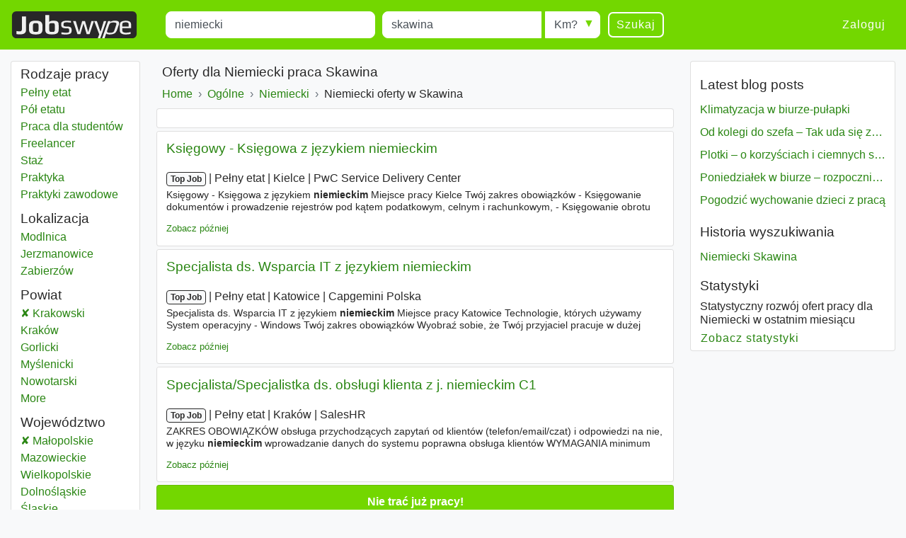

--- FILE ---
content_type: text/html; charset=UTF-8
request_url: https://www.jobswype.pl/praca/-niemiecki-skawina
body_size: 11563
content:
                                        <!DOCTYPE html>
<html lang="pl">
    <head><meta charset="utf-8" /><meta name="viewport" content="width=device-width, initial-scale=1, shrink-to-fit=no"><meta name="description" content="5 Niemiecki ofert pracy w Skawina. Znajdź z Jobswype wszystkie dostępne oferty pracy."><meta name="robots" content="index, follow"><meta name="theme-color" content="#73d700"/><title>Praca Niemiecki Skawina - oferty pracy - Jobswype</title><link rel="canonical" href="https://www.jobswype.pl/praca/-niemiecki-skawina"><meta property="og:url" content="https://www.jobswype.pl/praca/-niemiecki-skawina" /><meta property="og:title" content="Praca Niemiecki Skawina - oferty pracy - Jobswype" /><meta property="og:description" content="5 Niemiecki ofert pracy w Skawina. Znajdź z Jobswype wszystkie dostępne oferty pracy. Wyszukaj szybko i łatwo najnowsze stanowiska pracy w Twojej okolicy za pomocą naszej wyszukiwarki." /><meta property="og:site_name" content="Jobswype" /><meta property="og:type" content="website" /><meta property="og:locale" content="pl_PL" /><meta property="fb:app_id" content="455053547928493" /><link rel="apple-touch-icon" sizes="180x180" href="/apple-touch-icon.png"><link rel="icon" type="image/png" href="/favicon-32x32.png" sizes="32x32"><link rel="icon" type="image/png" href="/favicon-16x16.png" sizes="16x16"><link rel="manifest" href="/manifest.json"><link rel="mask-icon" href="/safari-pinned-tab.svg"><link rel="stylesheet" href="https://stackpath.bootstrapcdn.com/bootstrap/4.1.3/css/bootstrap.min.css" integrity="sha384-MCw98/SFnGE8fJT3GXwEOngsV7Zt27NXFoaoApmYm81iuXoPkFOJwJ8ERdknLPMO" crossorigin="anonymous"><link rel="stylesheet" href="/css/compiled/jobswype.css?v=103" /><script>(function(w, d, s, l, i){w[l] = w[l] || []; w[l].push({'gtm.start':new Date().getTime(), event:'gtm.js'}); var f = d.getElementsByTagName(s)[0], j = d.createElement(s), dl = l != 'dataLayer'?'&l=' + l:''; j.async = true; j.src = '//www.googletagmanager.com/gtm.js?id=' + i + dl; f.parentNode.insertBefore(j, f); })(window, document, 'script', 'dataLayer', 'GTM-5TBV95');</script></head>    <body><noscript><iframe src="//www.googletagmanager.com/ns.html?id=GTM-5TBV95" height="0" width="0" style="display:none;visibility:hidden"></iframe></noscript><nav class="navbar navbar-expand-lg navbar-dark bg-green mb-3"><a class="navbar-brand" href="https://www.jobswype.pl"><img width="178" height="38" alt="Jobswype praca oferty pracy ofert pracy jobs" src="[data-uri]" /></a><button id="sidebar-toggler" class="navbar-toggler border-0" type="button" aria-controls="sidebar" aria-expanded="false" aria-label="Toggle sidebar"><span class="navbar-toggler-icon "></span></button><form name="search" method="get" action="/praca" id="search-form" class="mx-lg-4 w-100"><div class="form-row w-100"><div class="col-12 col-md-4 col-lg-4"><div class="form-group mb-1 mb-md-0"><label class="sr-only" for="title">Title</label><input type="text" id="title" name="title" class="form-control" placeholder="Co?" value="niemiecki" /></div></div><div class="col-8 col-sm-9 col-md-3 pr-0"><div class="form-group mb-2 mb-md-0"><label class="sr-only" for="location">Miejscowość</label><input type="text" id="location" name="location" class="form-control" placeholder="Gdzie?" value="skawina" /></div></div><div class="col-4 col-sm-3 col-md-auto"><div class="form-group radius-arrow mb-2 mb-md-0"><label class="sr-only required" for="radius">Radius</label><select id="radius" name="radius" class="w-100 form-control"><option value="0">Km?</option><option value="5">5 km</option><option value="10">10 km</option><option value="25">25 km</option><option value="50">50 km</option><option value="100">100 km</option></select></div></div><div class="col-12 col-md-auto d-flex justify-content-between"><button type="submit" class="btn btn-transparent">Szukaj</button><a id="filter-toggler" class="btn btn-transparent d-md-none" role="button" href="#filter">Filter</a></div></div><div class="d-none"><div id="type"><div class="form-check"><input type="checkbox" id="type_0" name="type[]" class="form-check-input" value="0" /><label class="form-check-label" for="type_0">Pełny etat</label></div><div class="form-check"><input type="checkbox" id="type_1" name="type[]" class="form-check-input" value="1" /><label class="form-check-label" for="type_1">Pół etatu</label></div><div class="form-check"><input type="checkbox" id="type_2" name="type[]" class="form-check-input" value="2" /><label class="form-check-label" for="type_2">Praca dla studentów</label></div><div class="form-check"><input type="checkbox" id="type_3" name="type[]" class="form-check-input" value="3" /><label class="form-check-label" for="type_3">Freelancer</label></div><div class="form-check"><input type="checkbox" id="type_4" name="type[]" class="form-check-input" value="4" /><label class="form-check-label" for="type_4">Staż</label></div><div class="form-check"><input type="checkbox" id="type_5" name="type[]" class="form-check-input" value="5" /><label class="form-check-label" for="type_5">Praktyka</label></div><div class="form-check"><input type="checkbox" id="type_6" name="type[]" class="form-check-input" value="6" /><label class="form-check-label" for="type_6">Praktyki zawodowe</label></div></div><div id="language"><div class="form-check"><input type="checkbox" id="language_0" name="language[]" class="form-check-input" value="0" /><label class="form-check-label" for="language_0">Niemiecki</label></div><div class="form-check"><input type="checkbox" id="language_1" name="language[]" class="form-check-input" value="1" /><label class="form-check-label" for="language_1">Angielski</label></div><div class="form-check"><input type="checkbox" id="language_2" name="language[]" class="form-check-input" value="2" /><label class="form-check-label" for="language_2">Francuski</label></div><div class="form-check"><input type="checkbox" id="language_3" name="language[]" class="form-check-input" value="3" /><label class="form-check-label" for="language_3">Rosyjski</label></div><div class="form-check"><input type="checkbox" id="language_4" name="language[]" class="form-check-input" value="4" /><label class="form-check-label" for="language_4">Hiszpański</label></div><div class="form-check"><input type="checkbox" id="language_5" name="language[]" class="form-check-input" value="5" /><label class="form-check-label" for="language_5">Czeski</label></div><div class="form-check"><input type="checkbox" id="language_6" name="language[]" class="form-check-input" value="6" /><label class="form-check-label" for="language_6">JL_Polish</label></div><div class="form-check"><input type="checkbox" id="language_7" name="language[]" class="form-check-input" value="7" /><label class="form-check-label" for="language_7">Węgierski</label></div><div class="form-check"><input type="checkbox" id="language_8" name="language[]" class="form-check-input" value="8" /><label class="form-check-label" for="language_8">Słowacki</label></div><div class="form-check"><input type="checkbox" id="language_9" name="language[]" class="form-check-input" value="9" /><label class="form-check-label" for="language_9">Rumuński</label></div></div><select id="company" name="company[]" class="form-control" multiple="multiple"></select></div><input type="hidden" id="sorting" name="sorting" /><input type="hidden" id="display" name="display" /><input type="hidden" id="age" name="age" /></form><div class="ml-auto collapse navbar-collapse" id="navbarSupportedContent"><span class="navbar-text"><a class="btn btn-link" rel="nofollow" href="/login">Zaloguj</a></span></div></nav><div class="container-fluid"><div class="row"><div id="filter" class="col-md-3 col-xl-2 d-none d-md-block"><div class="card card-body pt-1 mb-3"><label class="mb-0 text-truncate">Rodzaje pracy</label><nav id="f-type-wrapper" class="nav flex-column"><a class="nav-link p-0" rel="nofollow" href="/praca?title=niemiecki&amp;location=skawina&amp;type%5B%5D=0">Pełny etat</a><a class="nav-link p-0" rel="nofollow" href="/praca?title=niemiecki&amp;location=skawina&amp;type%5B%5D=1">Pół etatu</a><a class="nav-link p-0" rel="nofollow" href="/praca?title=niemiecki&amp;location=skawina&amp;type%5B%5D=2">Praca dla studentów</a><a class="nav-link p-0" rel="nofollow" href="/praca?title=niemiecki&amp;location=skawina&amp;type%5B%5D=3">Freelancer</a><a class="nav-link p-0" rel="nofollow" href="/praca?title=niemiecki&amp;location=skawina&amp;type%5B%5D=4">Staż</a><a class="nav-link p-0" rel="nofollow" href="/praca?title=niemiecki&amp;location=skawina&amp;type%5B%5D=5">Praktyka</a><a class="nav-link p-0" rel="nofollow" href="/praca?title=niemiecki&amp;location=skawina&amp;type%5B%5D=6">Praktyki zawodowe</a></nav><label class="mb-0 mt-2 text-truncate">Lokalizacja</label><nav id="f-location-wrapper" class="nav flex-column"><a class="nav-link p-0" href="/praca/-niemiecki-modlnica" title="2 Niemiecki oferty w Modlnica"><span class="sr-only">Niemiecki</span> Modlnica</a><a class="nav-link p-0" href="/praca/-niemiecki-jerzmanowice" title="1 Niemiecki oferty w Jerzmanowice"><span class="sr-only">Niemiecki</span> Jerzmanowice</a><a class="nav-link p-0" href="/praca/-niemiecki-zabierz%C3%B3w" title="1 Niemiecki oferty w Zabierzów"><span class="sr-only">Niemiecki</span> Zabierzów</a></nav><label class="mb-0 mt-2 text-truncate">Powiat</label><nav id="f-district-wrapper" class="nav flex-column"><a class="nav-link p-0 active" rel="nofollow" href="/praca/-niemiecki-?location=ma%C5%82opolskie%20wojew%C3%B3dztwo" title="4 Niemiecki oferty w Krakowski"><span class="sr-only">Niemiecki</span> Krakowski <span class="sr-only">Powiat</span></a><a class="nav-link p-0" href="/praca/-niemiecki-krak%C3%B3w%20powiat" title="71 Niemiecki oferty w Kraków"><span class="sr-only">Niemiecki</span> Kraków <span class="sr-only">Powiat</span></a><a class="nav-link p-0" href="/praca/-niemiecki-gorlicki%20powiat" title="3 Niemiecki oferty w Gorlicki"><span class="sr-only">Niemiecki</span> Gorlicki <span class="sr-only">Powiat</span></a><a class="nav-link p-0" href="/praca/-niemiecki-my%C5%9Blenicki%20powiat" title="3 Niemiecki oferty w Myślenicki"><span class="sr-only">Niemiecki</span> Myślenicki <span class="sr-only">Powiat</span></a><a class="nav-link p-0" href="/praca/-niemiecki-nowotarski%20powiat" title="3 Niemiecki oferty w Nowotarski"><span class="sr-only">Niemiecki</span> Nowotarski <span class="sr-only">Powiat</span></a><a class="nav-link p-0 d-none" href="/praca/-niemiecki-proszowicki%20powiat" title="3 Niemiecki oferty w Proszowicki"><span class="sr-only">Niemiecki</span> Proszowicki <span class="sr-only">Powiat</span></a><a class="nav-link p-0 d-none" href="/praca/-niemiecki-tarn%C3%B3w%20powiat" title="3 Niemiecki oferty w Tarnów"><span class="sr-only">Niemiecki</span> Tarnów <span class="sr-only">Powiat</span></a><a class="nav-link p-0 d-none" href="/praca/-niemiecki-wielicki%20powiat" title="3 Niemiecki oferty w Wielicki"><span class="sr-only">Niemiecki</span> Wielicki <span class="sr-only">Powiat</span></a><a class="nav-link p-0 d-none" href="/praca/-niemiecki-chrzanowski%20powiat" title="2 Niemiecki oferty w Chrzanowski"><span class="sr-only">Niemiecki</span> Chrzanowski <span class="sr-only">Powiat</span></a><a class="nav-link p-0 d-none" href="/praca/-niemiecki-o%C5%9Bwi%C4%99cimski%20powiat" title="2 Niemiecki oferty w Oświęcimski"><span class="sr-only">Niemiecki</span> Oświęcimski <span class="sr-only">Powiat</span></a><a class="nav-link p-0 d-none" href="/praca/-niemiecki-nowos%C4%85decki%20powiat" title="1 Niemiecki oferty w Nowosądecki"><span class="sr-only">Niemiecki</span> Nowosądecki <span class="sr-only">Powiat</span></a><a class="nav-link p-0 d-none" href="/praca/-niemiecki-nowy%20s%C4%85cz%20powiat" title="1 Niemiecki oferty w Nowy sącz"><span class="sr-only">Niemiecki</span> Nowy sącz <span class="sr-only">Powiat</span></a><a class="nav-link p-0 d-none" href="/praca/-niemiecki-suski%20powiat" title="1 Niemiecki oferty w Suski"><span class="sr-only">Niemiecki</span> Suski <span class="sr-only">Powiat</span></a><a class="nav-link p-0 d-none" href="/praca/-niemiecki-tatrza%C5%84ski%20powiat" title="1 Niemiecki oferty w Tatrzański"><span class="sr-only">Niemiecki</span> Tatrzański <span class="sr-only">Powiat</span></a><a class="nav-link p-0 d-none" href="/praca/-niemiecki-wadowicki%20powiat" title="1 Niemiecki oferty w Wadowicki"><span class="sr-only">Niemiecki</span> Wadowicki <span class="sr-only">Powiat</span></a><span class="nav-link p-0 f-more">More<span class="sr-only"> districts</span></span></nav><label class="mb-0 mt-2 text-truncate">Województwo</label><nav id="f-state-wrapper" class="nav flex-column"><a class="nav-link p-0 active" rel="nofollow" href="/praca/-niemiecki-" title="163 Niemiecki oferty w Małopolskie"><span class="sr-only">Niemiecki</span> Małopolskie <span class="sr-only">Województwo</span></a><a class="nav-link p-0" href="/praca/-niemiecki-mazowieckie%20wojew%C3%B3dztwo" title="244 Niemiecki oferty w Mazowieckie"><span class="sr-only">Niemiecki</span> Mazowieckie <span class="sr-only">Województwo</span></a><a class="nav-link p-0" href="/praca/-niemiecki-wielkopolskie%20wojew%C3%B3dztwo" title="230 Niemiecki oferty w Wielkopolskie"><span class="sr-only">Niemiecki</span> Wielkopolskie <span class="sr-only">Województwo</span></a><a class="nav-link p-0" href="/praca/-niemiecki-dolno%C5%9Bl%C4%85skie%20wojew%C3%B3dztwo" title="198 Niemiecki oferty w Dolnośląskie"><span class="sr-only">Niemiecki</span> Dolnośląskie <span class="sr-only">Województwo</span></a><a class="nav-link p-0" href="/praca/-niemiecki-%C5%9Bl%C4%85skie%20wojew%C3%B3dztwo" title="187 Niemiecki oferty w Śląskie"><span class="sr-only">Niemiecki</span> Śląskie <span class="sr-only">Województwo</span></a><a class="nav-link p-0 d-none" href="/praca/-niemiecki-podlaskie%20wojew%C3%B3dztwo" title="119 Niemiecki oferty w Podlaskie"><span class="sr-only">Niemiecki</span> Podlaskie <span class="sr-only">Województwo</span></a><a class="nav-link p-0 d-none" href="/praca/-niemiecki-lubuskie%20wojew%C3%B3dztwo" title="73 Niemiecki oferty w Lubuskie"><span class="sr-only">Niemiecki</span> Lubuskie <span class="sr-only">Województwo</span></a><a class="nav-link p-0 d-none" href="/praca/-niemiecki-%C5%82%C3%B3dzkie%20wojew%C3%B3dztwo" title="69 Niemiecki oferty w Łódzkie"><span class="sr-only">Niemiecki</span> Łódzkie <span class="sr-only">Województwo</span></a><a class="nav-link p-0 d-none" href="/praca/-niemiecki-pomorskie%20wojew%C3%B3dztwo" title="69 Niemiecki oferty w Pomorskie"><span class="sr-only">Niemiecki</span> Pomorskie <span class="sr-only">Województwo</span></a><a class="nav-link p-0 d-none" href="/praca/-niemiecki-zachodniopomorskie%20wojew%C3%B3dztwo" title="62 Niemiecki oferty w Zachodniopomorskie"><span class="sr-only">Niemiecki</span> Zachodniopomorskie <span class="sr-only">Województwo</span></a><a class="nav-link p-0 d-none" href="/praca/-niemiecki-opolskie%20wojew%C3%B3dztwo" title="55 Niemiecki oferty w Opolskie"><span class="sr-only">Niemiecki</span> Opolskie <span class="sr-only">Województwo</span></a><a class="nav-link p-0 d-none" href="/praca/-niemiecki-kujawsko%20pomorskie%20wojew%C3%B3dztwo" title="46 Niemiecki oferty w Kujawsko-Pomorskie"><span class="sr-only">Niemiecki</span> Kujawsko-Pomorskie <span class="sr-only">Województwo</span></a><a class="nav-link p-0 d-none" href="/praca/-niemiecki-podkarpackie%20wojew%C3%B3dztwo" title="46 Niemiecki oferty w Podkarpackie"><span class="sr-only">Niemiecki</span> Podkarpackie <span class="sr-only">Województwo</span></a><a class="nav-link p-0 d-none" href="/praca/-niemiecki-lubelskie%20wojew%C3%B3dztwo" title="39 Niemiecki oferty w Lubelskie"><span class="sr-only">Niemiecki</span> Lubelskie <span class="sr-only">Województwo</span></a><a class="nav-link p-0 d-none" href="/praca/-niemiecki-%C5%9Bwi%C4%99tokrzyskie%20wojew%C3%B3dztwo" title="31 Niemiecki oferty w Świętokrzyskie"><span class="sr-only">Niemiecki</span> Świętokrzyskie <span class="sr-only">Województwo</span></a><a class="nav-link p-0 d-none" href="/praca/-niemiecki-warmi%C5%84sko%20mazurskie%20wojew%C3%B3dztwo" title="26 Niemiecki oferty w Warmińsko-Mazurskie"><span class="sr-only">Niemiecki</span> Warmińsko-Mazurskie <span class="sr-only">Województwo</span></a><span class="nav-link p-0 f-more">Więcej<span class="sr-only"> województwo</span></span></nav><label class="mb-0 mt-2 text-truncate">Języki</label><nav id="f-language-wrapper" class="nav flex-column"><a rel="nofollow" class="nav-link text-truncate p-0" href="/praca?title=niemiecki&amp;location=skawina&amp;language%5B%5D=0">Niemiecki</a><a rel="nofollow" class="nav-link text-truncate p-0" href="/praca?title=niemiecki&amp;location=skawina&amp;language%5B%5D=1">Angielski</a><a rel="nofollow" class="nav-link text-truncate p-0" href="/praca?title=niemiecki&amp;location=skawina&amp;language%5B%5D=2">Francuski</a><a rel="nofollow" class="nav-link text-truncate p-0" href="/praca?title=niemiecki&amp;location=skawina&amp;language%5B%5D=3">Rosyjski</a><a rel="nofollow" class="nav-link text-truncate p-0" href="/praca?title=niemiecki&amp;location=skawina&amp;language%5B%5D=4">Hiszpański</a><a rel="nofollow" class="nav-link text-truncate p-0" href="/praca?title=niemiecki&amp;location=skawina&amp;language%5B%5D=5">Czeski</a><a rel="nofollow" class="nav-link text-truncate p-0" href="/praca?title=niemiecki&amp;location=skawina&amp;language%5B%5D=7">Węgierski</a><a rel="nofollow" class="nav-link text-truncate p-0" href="/praca?title=niemiecki&amp;location=skawina&amp;language%5B%5D=8">Słowacki</a><a rel="nofollow" class="nav-link text-truncate p-0" href="/praca?title=niemiecki&amp;location=skawina&amp;language%5B%5D=9">Rumuński</a></nav><label class="mb-0 mt-2 text-truncate">Zagranica</label><nav id="f-overseas-wrapper" class="nav flex-column"><a rel="nofollow" class="nav-link text-truncate p-0" href="/praca/-niemiecki-niemcy"><span class="sr-only">Niemiecki</span> Niemcy</a><a rel="nofollow" class="nav-link text-truncate p-0" href="/praca/-niemiecki-austria"><span class="sr-only">Niemiecki</span> Austria</a><a rel="nofollow" class="nav-link text-truncate p-0" href="/praca/-niemiecki-szwajcaria"><span class="sr-only">Niemiecki</span> Szwajcaria</a></nav><label class="mb-0 mt-2 text-truncate">Sortowanie</label><nav id="f-sorting-wrapper" class="nav flex-column"><a rel="nofollow" class="nav-link p-0 active" href="/praca?title=niemiecki&amp;location=skawina&amp;sorting=relevance">Relewancja</a><a rel="nofollow" class="nav-link p-0" href="/praca?title=niemiecki&amp;location=skawina&amp;sorting=date">Data</a><a rel="nofollow" class="nav-link p-0" href="/praca?title=niemiecki&amp;location=skawina&amp;sorting=distance">Promień</a></nav><label class="mb-0 mt-2 text-truncate">Data</label><nav id="f-age-wrapper" class="nav flex-column"><a class="nav-link text-truncate p-0 active" rel="nofollow" href="/praca?title=niemiecki&amp;location=skawina&amp;age=0">Dowolnie</a><a class="nav-link text-truncate p-0" rel="nofollow" href="/praca?title=niemiecki&amp;location=skawina&amp;age=1">Ostatnie 24 godziny</a><a class="nav-link text-truncate p-0" rel="nofollow" href="/praca?title=niemiecki&amp;location=skawina&amp;age=3">Ostatnie 72 godziny</a><a class="nav-link text-truncate p-0" rel="nofollow" href="/praca?title=niemiecki&amp;location=skawina&amp;age=7">Ostatni tydzień</a></nav></div></div><div class="col-sm-12 col-md-9 col-lg-6 col-xl-7 pt-1 px-1 px-sm-2"><h1 class="px-2">Oferty dla Niemiecki praca Skawina</h1><a class="dropdown-toggle d-block d-md-none px-2 pb-2" data-toggle="collapse" href="#collapseBreadcrumb" role="button" aria-expanded="false" aria-controls="collapseBreadcrumb">
    Back to category
</a><div class="collapse d-md-block" id="collapseBreadcrumb"><div class="card card-body mb-2 py-2 px-md-2 py-md-0"><nav aria-label="breadcrumb"><ol itemscope itemtype="http://schema.org/BreadcrumbList" class="breadcrumb flex-column flex-md-row flex-md-nowrap m-0 p-0"><li class="breadcrumb-item text-nowrap" itemprop="itemListElement" itemscope itemtype="http://schema.org/ListItem"><a itemprop="item" href="/"><span itemprop="name">Home</span></a><meta itemprop="position" content="1" /></li><li class="breadcrumb-item text-nowrap" itemprop="itemListElement" itemscope itemtype="http://schema.org/ListItem"><a itemprop="item" href="/kategoria/og%C3%B3lne"><span itemprop="name">Ogólne</span></a><meta itemprop="position" content="2" /></li><li class="breadcrumb-item text-nowrap" itemprop="itemListElement" itemscope itemtype="http://schema.org/ListItem"><a itemprop="item" href="/praca/-niemiecki-"><span itemprop="name">Niemiecki</span></a><meta itemprop="position" content="3" /></li><li class="breadcrumb-item text-nowrap text-truncate" itemprop="itemListElement" itemscope itemtype="http://schema.org/ListItem"><span itemprop="name">Niemiecki oferty w Skawina</span><meta itemprop="position" content="4" /></li></ol></nav></div></div><!--
                  --><div id="content"><div class="card card-body mb-1"><div id="adblock1"></div></div><aside><div class="job card mb-1" data-type="promojob"><div class="card-header"><div class="d-flex flex-row justify-content-between"><h2 class="text-multiline"><a class="ext-link" rel="noopener nofollow"target="_blank"                       onclick="sha('https://pl.talent.com/redirect?id=37fda69917c4&amp;source=jobkralle&amp;utm_medium=xml&amp;utm_campaign=arbitrage&amp;utm_product=jobkralle-low-pl&amp;puid=3ded3de9gadagadcfadf3dea3de7gdd77ddf3de93aed3dec3ee33dee3ee23deg3deg3deg3degdddgeddg3ee33cebgbdb9bde3ee3cddf7dd97ddagdd8fddc&amp;pos=1&amp;xml_batch_generation_id=05ff8d8d-ab1d-412c-b1df-1e9b084df18a&amp;falcon=1&amp;pid=823ef2959fca&amp;bpid=30a149130fc60a3384b07bff8384d22d', '', '1348155', '2', '6aa207d', 'promojob', '2757980_706788197');" 
                       onmousedown="sha('https://pl.talent.com/redirect?id=37fda69917c4&amp;source=jobkralle&amp;utm_medium=xml&amp;utm_campaign=arbitrage&amp;utm_product=jobkralle-low-pl&amp;puid=3ded3de9gadagadcfadf3dea3de7gdd77ddf3de93aed3dec3ee33dee3ee23deg3deg3deg3degdddgeddg3ee33cebgbdb9bde3ee3cddf7dd97ddagdd8fddc&amp;pos=1&amp;xml_batch_generation_id=05ff8d8d-ab1d-412c-b1df-1e9b084df18a&amp;falcon=1&amp;pid=823ef2959fca&amp;bpid=30a149130fc60a3384b07bff8384d22d', 'omd', '1348155', '2', '9d320c6', 'promojob', '2757980_706788197');" 
                       data-cid="" data-rid="1348155" data-value="68d2019" data-pos="2" 
                       href="            https://pl.talent.com/redirect?id=37fda69917c4&amp;source=jobkralle&amp;utm_medium=xml&amp;utm_campaign=arbitrage&amp;utm_product=jobkralle-low-pl&amp;puid=3ded3de9gadagadcfadf3dea3de7gdd77ddf3de93aed3dec3ee33dee3ee23deg3deg3deg3degdddgeddg3ee33cebgbdb9bde3ee3cddf7dd97ddagdd8fddc&amp;pos=1&amp;xml_batch_generation_id=05ff8d8d-ab1d-412c-b1df-1e9b084df18a&amp;falcon=1&amp;pid=823ef2959fca&amp;bpid=30a149130fc60a3384b07bff8384d22d
    ">Księgowy - Księgowa z językiem niemieckim</a></h2></div></div><div class="card-body"><p class="d-flex flex-column short-link"><span><span class="badge badge-light">Top Job</span><span class="sr-only"> | </span><span class="job-date d-none">12.01.2026</span><span class="sr-only"> | </span><span class="delimiter">Pełny etat</span><span class="sr-only"> | </span><span class="delimiter">Kielce</span><span class="sr-only"> | </span><span class="delimiter job-company">PwC Service Delivery Center</span></span><span class="d-none d-md-block block-with-text mt-1">Księgowy - Księgowa z językiem <em>niemieckim</em> Miejsce pracy Kielce Twój zakres obowiązków - Księgowanie dokumentów i prowadzenie rejestrów pod kątem podatkowym, celnym i rachunkowym, - Księgowanie obrotu środkami trwałymi, amortyzacji, RMK, list płac, wyciągów bankowych, - Potwierdzanie sald</span></p><a rel="nofollow" href="/my-jobs/2757980_706788197" title="Dodaj ofertę do listy zapamiętania" class="my-jobs small">Zobacz później</a></div></div></aside><aside><div class="job card mb-1" data-type="promojob"><div class="card-header"><div class="d-flex flex-row justify-content-between"><h2 class="text-multiline"><a class="ext-link" rel="noopener nofollow"target="_blank"                       onclick="sha('https://pl.talent.com/redirect?id=6b3a99ba93c8&amp;source=jobkralle&amp;utm_medium=xml&amp;utm_campaign=arbitrage&amp;utm_product=jobkralle-low-pl&amp;puid=3dea3aeegdddgadffdd73de73aeegadf7dd73ded3aed3de83ee33dee3ee23deg3deg3deg3degdddgeddg3ee33cebgbdb9bde3ee37ddfbdd98ddaedd89ddb&amp;pos=0&amp;xml_batch_generation_id=42831090-67ba-4fab-b639-17c92d487b8c&amp;falcon=1&amp;pid=823ef2959fca&amp;bpid=4ddadad00ee6c3629a07ecb14461d69c', '', '1348155', '3', '56d2043', 'promojob', '2757980_706793362');" 
                       onmousedown="sha('https://pl.talent.com/redirect?id=6b3a99ba93c8&amp;source=jobkralle&amp;utm_medium=xml&amp;utm_campaign=arbitrage&amp;utm_product=jobkralle-low-pl&amp;puid=3dea3aeegdddgadffdd73de73aeegadf7dd73ded3aed3de83ee33dee3ee23deg3deg3deg3degdddgeddg3ee33cebgbdb9bde3ee37ddfbdd98ddaedd89ddb&amp;pos=0&amp;xml_batch_generation_id=42831090-67ba-4fab-b639-17c92d487b8c&amp;falcon=1&amp;pid=823ef2959fca&amp;bpid=4ddadad00ee6c3629a07ecb14461d69c', 'omd', '1348155', '3', '741202e', 'promojob', '2757980_706793362');" 
                       data-cid="" data-rid="1348155" data-value="7ce20db" data-pos="3" 
                       href="            https://pl.talent.com/redirect?id=6b3a99ba93c8&amp;source=jobkralle&amp;utm_medium=xml&amp;utm_campaign=arbitrage&amp;utm_product=jobkralle-low-pl&amp;puid=3dea3aeegdddgadffdd73de73aeegadf7dd73ded3aed3de83ee33dee3ee23deg3deg3deg3degdddgeddg3ee33cebgbdb9bde3ee37ddfbdd98ddaedd89ddb&amp;pos=0&amp;xml_batch_generation_id=42831090-67ba-4fab-b639-17c92d487b8c&amp;falcon=1&amp;pid=823ef2959fca&amp;bpid=4ddadad00ee6c3629a07ecb14461d69c
    ">Specjalista ds. Wsparcia IT z językiem niemieckim</a></h2></div></div><div class="card-body"><p class="d-flex flex-column short-link"><span><span class="badge badge-light">Top Job</span><span class="sr-only"> | </span><span class="job-date d-none">14.01.2026</span><span class="sr-only"> | </span><span class="delimiter">Pełny etat</span><span class="sr-only"> | </span><span class="delimiter">Katowice</span><span class="sr-only"> | </span><span class="delimiter job-company">Capgemini Polska</span></span><span class="d-none d-md-block block-with-text mt-1">Specjalista ds. Wsparcia IT z językiem <em>niemieckim</em> Miejsce pracy Katowice Technologie, których używamy System operacyjny - Windows Twój zakres obowiązków Wyobraź sobie, że Twój przyjaciel pracuje w dużej firmie farmaceutycznej. Na co dzień opracowuje nowe leki i zapisuje wyniki badań w specjalnej</span></p><a rel="nofollow" href="/my-jobs/2757980_706793362" title="Dodaj ofertę do listy zapamiętania" class="my-jobs small">Zobacz później</a></div></div></aside><aside><div class="job card mb-1" data-type="promojob"><div class="card-header"><div class="d-flex flex-row justify-content-between"><h2 class="text-multiline"><a class="ext-link" rel="noopener nofollow"target="_blank"                       onclick="sha('https://pl.talent.com/redirect?id=589047b1f312&amp;source=jobkralle&amp;utm_medium=xml&amp;utm_campaign=arbitrage&amp;utm_product=jobkralle-low-pl&amp;puid=3deb3de8gdd7gddgfddc3de93aeecddfbada3ded3def3dee3ee33dee3ee23deg3deg3deg3degcddgfddg3ee33cebgbdb9bde3ee3addf9dd9cdda7dd8cddd&amp;pos=0&amp;xml_batch_generation_id=33903a1b-cccf-4be3-91a0-cdfbd59d0fab&amp;falcon=1&amp;pid=82b0dc780b7c&amp;bpid=dc4ead7a3dd0b125f303d15ec0847712', '', '1348155', '4', 'dea20b7', 'promojob', '2757980_706786489');" 
                       onmousedown="sha('https://pl.talent.com/redirect?id=589047b1f312&amp;source=jobkralle&amp;utm_medium=xml&amp;utm_campaign=arbitrage&amp;utm_product=jobkralle-low-pl&amp;puid=3deb3de8gdd7gddgfddc3de93aeecddfbada3ded3def3dee3ee33dee3ee23deg3deg3deg3degcddgfddg3ee33cebgbdb9bde3ee3addf9dd9cdda7dd8cddd&amp;pos=0&amp;xml_batch_generation_id=33903a1b-cccf-4be3-91a0-cdfbd59d0fab&amp;falcon=1&amp;pid=82b0dc780b7c&amp;bpid=dc4ead7a3dd0b125f303d15ec0847712', 'omd', '1348155', '4', '4952081', 'promojob', '2757980_706786489');" 
                       data-cid="" data-rid="1348155" data-value="b772070" data-pos="4" 
                       href="            https://pl.talent.com/redirect?id=589047b1f312&amp;source=jobkralle&amp;utm_medium=xml&amp;utm_campaign=arbitrage&amp;utm_product=jobkralle-low-pl&amp;puid=3deb3de8gdd7gddgfddc3de93aeecddfbada3ded3def3dee3ee33dee3ee23deg3deg3deg3degcddgfddg3ee33cebgbdb9bde3ee3addf9dd9cdda7dd8cddd&amp;pos=0&amp;xml_batch_generation_id=33903a1b-cccf-4be3-91a0-cdfbd59d0fab&amp;falcon=1&amp;pid=82b0dc780b7c&amp;bpid=dc4ead7a3dd0b125f303d15ec0847712
    ">Specjalista/Specjalistka ds. obsługi klienta z j. niemieckim C1</a></h2></div></div><div class="card-body"><p class="d-flex flex-column short-link"><span><span class="badge badge-light">Top Job</span><span class="sr-only"> | </span><span class="job-date d-none">13.01.2026</span><span class="sr-only"> | </span><span class="delimiter">Pełny etat</span><span class="sr-only"> | </span><span class="delimiter">Kraków</span><span class="sr-only"> | </span><span class="delimiter job-company">SalesHR</span></span><span class="d-none d-md-block block-with-text mt-1">ZAKRES OBOWIĄZKÓW obsługa przychodzących zapytań od klientów (telefon/email/czat) i odpowiedzi na nie, w języku <em>niemieckim</em> wprowadzanie danych do systemu poprawna obsługa klientów WYMAGANIA minimum roczne doświadczenie w pracy biurowej - obsłudze klienta z językiem <em>niemieckim</em> bardzo dobra</span></p><a rel="nofollow" href="/my-jobs/2757980_706786489" title="Dodaj ofertę do listy zapamiętania" class="my-jobs small">Zobacz później</a></div></div></aside><hx:include src="/_fragment?_hash=RFe2Fr%2B6DAPS%2BOUhMSUdbYoo7eQv0jfu7%2BnkQ2Zrh%2FM%3D&amp;_path=_format%3Dhtml%26_locale%3Dpl_PL%26_controller%3DPollBundle%253APoll%253Avote" evaljs="true"></hx:include><div class="eap card card-body mb-1 bg-green text-white text-center" data-type="email-alert"><p><strong>Nie trać już pracy!</strong></p><p>Otrzymuj codziennie nowe oferty pracy przez e-mail do Niemiecki w Skawina.</p><p class="mb-0"><a rel="nofollow" class="btn btn-white" href="/email-alert/sign-up?title=niemiecki&amp;location=skawina&amp;radius=">Subskrybuj teraz</a></p></div><aside><div class="job card mb-1" data-type="promojob"><div class="card-header"><div class="d-flex flex-row justify-content-between"><h2 class="text-multiline"><a class="ext-link" rel="noopener nofollow"target="_blank"                       onclick="sha('https://pl.talent.com/redirect?id=c0aecb1e067d&amp;source=jobkralle&amp;utm_medium=xml&amp;utm_campaign=arbitrage&amp;utm_product=jobkralle-low-pl&amp;puid=3aed3deggadfgadbfadd3aee3defgadb7ddg3dea3de93aec3ee33dee3ee23deg3deg3deg3degdddgeddg3ee33cebgbdb9bde3ee3gddf9dd9fddaddd89ddc&amp;pos=1&amp;xml_batch_generation_id=84488b30-7a76-4e6d-bb46-874286fac32d&amp;falcon=1&amp;pid=823ef2959fca&amp;bpid=35409b9df7eab490dba29e77874dcdf8', '', '1348155', '7', '57220e6', 'promojob', '2757980_706791227');" 
                       onmousedown="sha('https://pl.talent.com/redirect?id=c0aecb1e067d&amp;source=jobkralle&amp;utm_medium=xml&amp;utm_campaign=arbitrage&amp;utm_product=jobkralle-low-pl&amp;puid=3aed3deggadfgadbfadd3aee3defgadb7ddg3dea3de93aec3ee33dee3ee23deg3deg3deg3degdddgeddg3ee33cebgbdb9bde3ee3gddf9dd9fddaddd89ddc&amp;pos=1&amp;xml_batch_generation_id=84488b30-7a76-4e6d-bb46-874286fac32d&amp;falcon=1&amp;pid=823ef2959fca&amp;bpid=35409b9df7eab490dba29e77874dcdf8', 'omd', '1348155', '7', 'b8120a8', 'promojob', '2757980_706791227');" 
                       data-cid="" data-rid="1348155" data-value="19e20fe" data-pos="7" 
                       href="            https://pl.talent.com/redirect?id=c0aecb1e067d&amp;source=jobkralle&amp;utm_medium=xml&amp;utm_campaign=arbitrage&amp;utm_product=jobkralle-low-pl&amp;puid=3aed3deggadfgadbfadd3aee3defgadb7ddg3dea3de93aec3ee33dee3ee23deg3deg3deg3degdddgeddg3ee33cebgbdb9bde3ee3gddf9dd9fddaddd89ddc&amp;pos=1&amp;xml_batch_generation_id=84488b30-7a76-4e6d-bb46-874286fac32d&amp;falcon=1&amp;pid=823ef2959fca&amp;bpid=35409b9df7eab490dba29e77874dcdf8
    ">Senior Automation Tester z UFT i językiem niemieckim (f/m/x)</a></h2></div></div><div class="card-body"><p class="d-flex flex-column short-link"><span><span class="badge badge-light">Top Job</span><span class="sr-only"> | </span><span class="job-date d-none">13.01.2026</span><span class="sr-only"> | </span><span class="delimiter">Pełny etat</span><span class="sr-only"> | </span><span class="delimiter">Kraków</span><span class="sr-only"> | </span><span class="delimiter job-company">Sii Sp. z o.o.</span></span><span class="d-none d-md-block block-with-text mt-1">Nagrodami Great Place to Work. Poszukujemy osób na stanowisko Senior Automation Tester z j. <em>niemieckim</em> do pracy w sektorze publicznym. Osoby zatrudnione będą brały udział w projektach dla <em>niemieckiego</em> klienta realizowanych w oparciu o klasyczne (liniowe) modele wytwarzania oprogramowania. Twój zakres</span></p><a rel="nofollow" href="/my-jobs/2757980_706791227" title="Dodaj ofertę do listy zapamiętania" class="my-jobs small">Zobacz później</a></div></div></aside><aside><div class="job card mb-1" data-type="promojob"><div class="card-header"><div class="d-flex flex-row justify-content-between"><h2 class="text-multiline"><a class="ext-link" rel="noopener nofollow"target="_blank"                       onclick="sha('https://pl.talent.com/redirect?id=960e824113dd&amp;source=jobkralle&amp;utm_medium=xml&amp;utm_campaign=arbitrage&amp;utm_product=jobkralle-low-pl&amp;puid=3de73deagddggadbfdd83dee3deccddfbddf3ded3aec3aec3ee33dee3ee23deg3deg3deg3degcddgfddg3ee33cebgbdb9bde3ee3cddf7dd9cdda7dd9cdd7&amp;pos=0&amp;xml_batch_generation_id=ed54f3db-1ed3-40d5-92bd-7d6c4b5501a6&amp;falcon=1&amp;pid=82b0dc780b7c&amp;bpid=3d8890821b75b7bb724fee3f62856eae', '', '1348155', '8', '7ff2032', 'promojob', '2757980_706737829');" 
                       onmousedown="sha('https://pl.talent.com/redirect?id=960e824113dd&amp;source=jobkralle&amp;utm_medium=xml&amp;utm_campaign=arbitrage&amp;utm_product=jobkralle-low-pl&amp;puid=3de73deagddggadbfdd83dee3deccddfbddf3ded3aec3aec3ee33dee3ee23deg3deg3deg3degcddgfddg3ee33cebgbdb9bde3ee3cddf7dd9cdda7dd9cdd7&amp;pos=0&amp;xml_batch_generation_id=ed54f3db-1ed3-40d5-92bd-7d6c4b5501a6&amp;falcon=1&amp;pid=82b0dc780b7c&amp;bpid=3d8890821b75b7bb724fee3f62856eae', 'omd', '1348155', '8', 'f0920bf', 'promojob', '2757980_706737829');" 
                       data-cid="" data-rid="1348155" data-value="5a9200c" data-pos="8" 
                       href="            https://pl.talent.com/redirect?id=960e824113dd&amp;source=jobkralle&amp;utm_medium=xml&amp;utm_campaign=arbitrage&amp;utm_product=jobkralle-low-pl&amp;puid=3de73deagddggadbfdd83dee3deccddfbddf3ded3aec3aec3ee33dee3ee23deg3deg3deg3degcddgfddg3ee33cebgbdb9bde3ee3cddf7dd9cdda7dd9cdd7&amp;pos=0&amp;xml_batch_generation_id=ed54f3db-1ed3-40d5-92bd-7d6c4b5501a6&amp;falcon=1&amp;pid=82b0dc780b7c&amp;bpid=3d8890821b75b7bb724fee3f62856eae
    ">Lektor Języka ANGIELSKIEGO, HISZPAŃSKIEGO, WŁOSKIEGO, NIEMIECKIEGO, itd</a></h2></div></div><div class="card-body"><p class="d-flex flex-column short-link"><span><span class="badge badge-light">Top Job</span><span class="sr-only"> | </span><span class="job-date d-none">05.01.2026</span><span class="sr-only"> | </span><span class="delimiter">Pełny etat</span><span class="sr-only"> | </span><span class="delimiter">Bielsko-Biała</span><span class="sr-only"> | </span><span class="delimiter job-company">Szkoła Języków Obcych &quot;TIME&quot;</span></span><span class="d-none d-md-block block-with-text mt-1">ZAKRES OBOWIĄZKÓW Szkoła Języków Obcych "Time" poszukuje "Lektora Języka ANGIELSKIEGO, HISZPAŃSKIEGO, WŁOSKIEGO, <em>NIEMIECKIEGO</em> lub innych" do oddziałów firmy w Bielsku-Białej do prowadzenia kursów dla dzieci, młodzieży lub osób dorosłych. Nasze zajęcia odbywają się w małych grupach 4-8 osobowych</span></p><a rel="nofollow" href="/my-jobs/2757980_706737829" title="Dodaj ofertę do listy zapamiętania" class="my-jobs small">Zobacz później</a></div></div></aside><div class="card card-body mb-1"><div id="adblock2"></div></div></div><ins class="adsbygoogle mb-3" style="display:block" data-ad-client="ca-pub-3729534291371628" data-ad-slot="6649211337" data-ad-format="link"></ins><script>(adsbygoogle=window.adsbygoogle||[]).push({});</script><p class="text-center small">Około 5 wyników</p><script async="async" src="https://www.google.com/adsense/search/ads.js"></script><script type="text/javascript" charset="utf-8">
  (function(g,o){g[o]=g[o]||function(){(g[o]['q']=g[o]['q']||[]).push(
  arguments)},g[o]['t']=1*new Date})(window,'_googCsa');
</script><script>
    var pageOptions = {
        'adPage': 1,
        'pubId': 'pub-3729534291371628',
                'query': 'Niemiecki Skawina',
        'channel': '2708867337+6367136934',
        'hl': 'pl',
        'domainLinkAboveDescription': true,
        'siteLinks': false,
        'fontFamily' : 'arial, helvetica neue',
        'fontSizeTitle': '19.2px',
        'fontSizeDescription': '15px',
        'fontSizeDomainLink': '18px',
        'colorAdSeparator': '#dfdfdf',
        'colorDomainLink': '#282828',
        'colorText': '#282828',
        'colorTitleLink': '#2A8613',
        'noTitleUnderline': true,
        'titleBold': false,
        'detailedAttribution': false,
        'longerHeadlines': true,
        'linkTarget': '_blank',
        'colorBorder': '#ffffff',
        'borderSelections': 'bottom',
        'lines': 2,
        'clickToCall': false
    };
    _googCsa('ads', pageOptions, {'container': 'adblock1', 'number': 2}, {'container': 'adblock2', 'number': 4})
</script></div><div id="sidebar" class="col-md-4 col-lg-3 d-none d-lg-block"><div id="accordion" class="card mb-2"><div class="card-header d-lg-none"><h3 class="text-right"><a rel="nofollow" href="/praca">Szukanie pracy</a></h3></div><hr><div class="card-header d-lg-none"><h3 class="text-right"><a rel="nofollow" href="/my-jobs">Zapamiętane</a></h3></div><div class="card-header d-lg-none"><h3 class="text-right"><a rel="nofollow" href="/login">Zaloguj</a></h3></div><hr><hx:include src="/_fragment?_hash=0gSpSAZXTx98GR6Fa%2FtGyDd5Dw089%2BcHmAzuzX6JCx4%3D&amp;_path=_format%3Dhtml%26_locale%3Dpl_PL%26_controller%3DContentBundle%253ABlog%253Afeed"></hx:include><div class="card-header d-lg-none" id="headingAbout"><h3 class="text-right text-lg-left"><a class="collapsed" data-toggle="collapse" href="#collapseAbout" aria-expanded="false" aria-controls="collapseAbout">About Niemiecki</a></h3></div><div id="collapseAbout" class="d-none d-lg-block" aria-labelledby="headingAbout" data-parent="#accordion"><div class="card-body"></div></div><hr><hx:include src="/_fragment?_hash=dTWrPnzmTljAe8sbWaSTGn5gBtFd176jlncmj9bdyz0%3D&amp;_path=_format%3Dhtml%26_locale%3Dpl_PL%26_controller%3DSearchBundle%253AMyQueries%253Aindex"></hx:include><div class="card-header d-lg-none"><h3 class="text-right"><a href="/badanie">Ankieta</a></h3></div><div class="card-header"><h3 class="text-right text-lg-left"><a class="collapsed" href="/statystyka/niemiecki">Statystyki</a></h3></div><div class="card-body d-none d-lg-block"><p class="mb-0">Statystyczny rozwój ofert pracy dla Niemiecki w ostatnim miesiącu</p><a rel="nofollow" class="btn btn-link px-0 py-1 text-left text-truncate" href="/statystyka/niemiecki">Zobacz statystyki<span class="sr-only"> dla Niemiecki</span></a></div></div></div></div></div><footer class="page-footer bg-green center-on-small-only mt-5 pt-3"><div class="container"><div class="row"><div class="col-md-4"><h4>Firma</h4><ul class="list-unstyled"><li><a href="/about">O Jobswype</a></li><li><a href="/contact-imprint">Kontakt Impressum</a></li><li><a href="/privacy-notice-conditions-of-use">Warunki ogólne OWH</a></li><li><a href="/prasa">Prasa</a></li><li><a href="/statystyka">Statystyki</a></li><li><a href="/badanie">Ankieta</a></li></ul></div><hr class="hidden-md-up"><div class="col-md-4"><h4>Przydatne linki</h4><ul class="list-unstyled"><li><a rel="nofollow" id="mj-dialog" href="/my-jobs">Zapamiętane</a></li><li><a href="/praca">Szukanie pracy</a></li><li><a href="/help">Pomoc</a></li><li><a href="/blog">Blog</a></li></ul></div><hr class="hidden-md-up"><div class="col-md-4"><h4>Dla pracodowcy</h4><ul class="list-unstyled"><li class="list-inline-item"><a target="_blank" rel="noopener" href="https://b2b.jobswype.com/pl_PL/">Opublikuj ofertę pracy</a></li></ul></div></div><hr><div class="text-center py-3"><svg xmlns="http://www.w3.org/2000/svg" xml:space="preserve" viewBox="0 0 32 32" version="1.1" y="0px" x="0px" width="40" height="50" xmlns:xlink="http://www.w3.org/1999/xlink" enable-background="new 0 0 44 44"><path fill="#282828" d="M26.909 32h-21.818c-2.764 0-5.091-2.327-5.091-5.091v-21.818c0-2.764 2.327-5.091 5.091-5.091h21.818c2.764 0 5.091 2.327 5.091 5.091v21.818c0 2.764-2.327 5.091-5.091 5.091z"></path><path fill="#f0f0f0" d="M21.018 5.6v15.273c0 2.255-0.582 3.855-1.818 4.727-1.309 0.873-3.055 1.309-5.382 1.309-1.382 0-2.836-0.073-4.364-0.291v-3.709c1.6 0.291 2.909 0.436 4 0.436 1.673 0 2.545-0.8 2.545-2.327v-15.418h5.018z"></path></svg><ul class="list-inline"><li class="list-inline-item"><a class="m-1" rel="alternate noopener" target="_blank" hreflang="x-default" href="https://www.jobswype.net">Global</a></li><li class="list-inline-item"><a class="m-1" rel="alternate noopener" target="_blank" hreflang="de" href="https://www.jobkralle.de">Niemcy</a></li><li class="list-inline-item"><a class="m-1" rel="alternate noopener" target="_blank" hreflang="de" href="https://www.jobswype.at">Austria</a></li><li class="list-inline-item"><a class="m-1" rel="alternate noopener" target="_blank" hreflang="de" href="https://www.jobkralle.ch">Szwajcaria</a></li><li class="list-inline-item"><a class="m-1" rel="alternate noopener" target="_blank" hreflang="en" href="https://www.jobswype.co.uk">Wielka Brytania</a></li><li class="list-inline-item"><a class="m-1" rel="alternate noopener" target="_blank" hreflang="en" href="https://www.jobswype.ie">Irlandia</a></li><li class="list-inline-item"><a class="m-1" rel="alternate noopener" target="_blank" hreflang="cs" href="https://www.jobswype.cz">Czechy</a></li><li class="list-inline-item"><a class="m-1" rel="alternate noopener" target="_blank" hreflang="hu" href="https://www.jobswype.hu">Węgry</a></li><li class="list-inline-item"><a class="m-1" rel="alternate noopener" target="_blank" hreflang="pl" href="https://www.jobswype.pl">Polska</a></li><li class="list-inline-item"><a class="m-1" rel="alternate noopener" target="_blank" hreflang="sk" href="https://www.jobswype.sk">Słowacja</a></li><li class="list-inline-item"><a class="m-1" rel="alternate noopener" target="_blank" hreflang="ro" href="https://www.jobswype.ro">Rumunia</a></li></ul></div><hr><div class="text-center py-3"><p>Odwiedź również nasze kanały mediów społecznościowych!</p><p><a class="m-1" title="Join us on Facebook" href="https://www.facebook.com/jobkralle.jobs.karriere/">Facebook</a><a class="m-1" title="Join us on Google Plus" href="https://plus.google.com/107774389182229226275">Google</a><a class="m-1" title="Join us on LinkedIn" href="https://www.linkedin.com/company-beta/5337869/">LinkedIn</a><a class="m-1" title="Join us on Xing" href="https://www.xing.com/profile/jobswype_jobkralle">Xing</a></p></div><hr><div class="text-center py-3"><p>Wyszukiwanie pracy z Jobswype - Wielofunkcyjna Wyszukiwarka ofert pracy.</p><p>© 2020 Copyright: webintegration.at</p></div></div></footer><script async src="/js/compiled/jobswype.js?v=103"></script><script src="/js/hinclude.js?v=103" type="text/javascript"></script></body></html>


--- FILE ---
content_type: text/html; charset=UTF-8
request_url: https://www.jobswype.pl/_fragment?_hash=dTWrPnzmTljAe8sbWaSTGn5gBtFd176jlncmj9bdyz0%3D&_path=_format%3Dhtml%26_locale%3Dpl_PL%26_controller%3DSearchBundle%253AMyQueries%253Aindex
body_size: 276
content:
    <div class="card-header">
        <h3 class="text-right text-lg-left">
            <a class="collapsed" href="#collapseHistory" aria-expanded="false" aria-controls="collapseHistory">Historia wyszukiwania</a>
        </h3>
    </div>
    <div class="card-body d-none d-lg-block">
        <div class="d-flex flex-column">
                            <a rel="nofollow" class="px-0 py-1 text-truncate" href="/praca?title=niemiecki&amp;location=skawina">Niemiecki Skawina</a>
                    </div>
    </div>


--- FILE ---
content_type: text/html; charset=UTF-8
request_url: https://syndicatedsearch.goog/afs/ads?sjk=1RQZ9AooSZekgdEkrDezXg%3D%3D&adpage=1&channel=2708867337%2B6367136934&client=pub-3729534291371628&q=Niemiecki%20Skawina&r=m&hl=pl&type=0&oe=UTF-8&ie=UTF-8&fexp=21404%2C17301431%2C17301432%2C17301436%2C17301266%2C72717107&format=n2%7Cn4&ad=n6&nocache=6471768680473920&num=0&output=uds_ads_only&v=3&bsl=8&pac=0&u_his=2&u_tz=0&dt=1768680473958&u_w=1280&u_h=720&biw=1280&bih=720&psw=1280&psh=720&frm=0&uio=--&cont=adblock1%7Cadblock2&drt=0&jsid=csa&jsv=855242569&rurl=https%3A%2F%2Fwww.jobswype.pl%2Fpraca%2F-niemiecki-skawina
body_size: 8360
content:
<!doctype html><html lang="pl-US"> <head>    <meta content="NOINDEX, NOFOLLOW" name="ROBOTS"> <meta content="telephone=no" name="format-detection"> <meta content="origin" name="referrer"> <title>Reklamy Google</title>   </head> <body>  <div id="adBlock">    </div>  <script nonce="sUhcQfzRB1o-cTaoVh5N3Q">window.AFS_AD_REQUEST_RETURN_TIME_ = Date.now();window.IS_GOOGLE_AFS_IFRAME_ = true;(function(){window.ad_json={"caps":[{"n":"queryId","v":"GuxraeuBGOqnnboPrarB2A0"}],"bg":{"i":"https://www.google.com/js/bg/s_hnhjAFXa3HsAyl432j9Uskhoyffm95oXd0zTKsWBw.js","p":"Kcn5ZBNvsKM5DiaYn9PSAQQY55Z6bLCnw33btRC7BnSP5HyXqyL8/I3CBAMUvR0FZ0ipIIqBwd50c5/[base64]/1hK3t+EJrjuAVtuf10K6PvM/7Z2WwuKx2NS/BYt5wZtuQw82qU1vBWDEoJJ9eKRqf3i7+kXVcpCqwnXUIiUksop0wR1SS9EhBq3xZzWsAfyziRmAJaDqP31a+H5j80IvzOfczNNmJJ3Y3iZWxOaokI4xWz5J5xal0KCEB821l4hCUb+PcEe+mafCoUAoWzYy0HIzvF4HOzySsLpptD/[base64]/bn6qBjuf+sAPd8QA2FhBnbOclEkfmAiW18V5VQBWepCdrdhJYk9ErbIM036BcBKmVRAGX2RAPNrnAtCU+gYS6/0aR93PV3Ei5boAjvCTbXX49vMnGQ4Yn/ymI4sGB9mJnLXto3vpYo7q6nocGZEnePEW8iaICDIQEfXhmGKVx6RQTSaM/sGhQiZt1T0z1i8KU7NhrUqdRZMp7ry5+qIj4BExAAgvLO0k+xaRTSJlgsujUViJ/madzL2HFHYp0SoYoB07RnwUHCRFztW/oyJB9ubcaUESIT8Z7HjgBiqHCA3TtoUZOpoTkHMohuJ4c0agGQexVBTmtRj9KW+JTio0ma8P3br/I6k8FnFvfUqZ5oBggq09TsZrjvAdGW+xvuSwS6mrG47kWaSvcUkzu+7s5bBsk3F1vcvA+0jMEvqRB+mKFYKoVuwoj2nfwvM8pl1NEiAna0uj57Ot8B//35vrtcOsgoZlZ5mh7VY6J1Vw7TvolW9n364Mb32radDA4mgNsVUYeXlaThwEyOqZikGWDA0UNfFoL+cAu8D1hdBH37g06+8aXN5NgIwfTViZ+aB7x2OnFsjfzfvWZyiTurJ4jRxeqEv2WRp3tYbgobKHLpbigMrtyP+qYE/foYPcuMAhZXE82aBSfxPUWItXimx8p5wJOnpx33fSD/rsLFnC84UzMIU49Yjxdgs/2JvY3un09bw0yrAe3JpnkAMoijjbuBkQC/V4ALQ1q1O3jMipGeRlt7JRCATsU3Mt2IsSHrsru51H0mdfxuH066TW+/azA5m9CSVg09qEPdQFa7srpBM/X0s/4hvuaIevQLa/dqdZ6ctF3JjXs9bJ/qrEPrvoeLoMLfmnZ26r4Kg5WDnS2TPJcd+YN/zMJXm0HGCXMJ3upSiJby05UOdpOKFXRaU06mWT6UZzLSjeGLKtRTEzdXpFyGC3ulMEeehqB+iIVjqeSFEcw50Jspsir6pgo+/TMMZLFVpavM3J3PrNk5gc8WpFTYkp+wpXxlTTVQfIgSd+MHmYjgwH0OeOGVIEW6eHqc/c/XzVh37CLqrdTM4A3aDOKb88liZZjDIKb++AH0MI1flW26H+605n/SIHizs63RYtOhI5xsN1J8DzQN7FEYJJ9P3qcrWKesc04p0GBc0TnXbhliI9o+0GZtobzWLZkyb9SXA/leN5mep8eDGY9V5EBDltOietp2a2BWzUGe2MjXm9UnK5tdX89Q87SPRwOlbF9q/U0IIuveyOKF6OI0CoX5mKbs4C4P8owFylrlRj79H1qnN5RdgmkBGMGCq9tHpRtvuwaaGiD+Vs/nUn95/tojWuW8NsNi0YW9jXSuZGITJMWjH0Fbxb2vcTcWv/GB7YsqpotmxJFeekE4sbgBMARVa4pGCzsA8DiZY4rnzD6AH08qRYKJo+1zk/vYD6KLrxWjOZIC/MHx9P9JJmt5pa6uV+BFCDzJyn+4owozHJrcm4Dvm17z5nLYrDIqQfAoyplNdjvWtu2dkruoZWf2VFgYAdzs//I+MFBQMwDcWW7tAxy7SCDfHtaB18lv1yMMqmhhfgsy3vS27Mn69fAF02HOYPtAAYhd9f/6sRFfV9wb1XA3c97CLLyGXSn5aGX/JsluKif4X/E8aX+nOftuILaq3b/KpgEaDpfkTnqCQs/57oHYegFB/M7ZMOX2gdfw5/3JugIhJq5yvjoHocf7nU2EHeXKW6fdpdarLJn/Fd4enQDGzamYfkBcn4mfBo9f8ZwnrIjHTeh/+6q9vlobDZrULspXQ5AbQRjPzz09KT7r8dO2CSKF/[base64]/zjAZ8NxCVFXrKWCwvA/W4tI5TC/+qW3Nl6zeT1kQJBQPwVCd04CPkbZb8TwWqixnUuEaNAouHLXjVFcV2uTvop7aDseZiHNjm5VpjlPBXBcz2Qt+f8J7tPd4XNFoO7GDDgjL3yXkGyDC7gWTI0EgnJ+6wVc5AkNvcGoCFccZzvg9ludlswRCBG6FpMucYmz5A/2iUkVGXJODbDIW9EvAkxI/CCx/1cg4yI5Mq73wk2ebmWLpDrjbgsmE47yMOCMapL1Frd3bvzyvGMwq0QiIfrqKPQXddxCkGOc1q6WjkpjgowzRIesCrp8eF/z+ySjtAK6fZ5era2mQ+pcTQWfq697ZXwRW0+JOoiO01jfD8W7yzCgjdZoPXuCBnoRouxiOmr0UudFhBMT+5ta357RBjxv4QkCM3LCy4SE4Bqyhxn8S2vtGcKIdmor80DAckeiboD1gGgFNBGB9VKNajcz05zSP1udmrlVZrF7PgneLAkhbbTqJqraEYr4nnLZx/4I06O+WXe+8MWFsZ63QbhEiWhpKosr07XiLGgnW3oY67tEkNKAu9zyNrVbo2lwXM6s1Zq3c47agvyKv/LPkPPkqmuwtGZwgGiWe1H3QZjts2Tls7qQS2f6pAFnF7kHBhy144nt1DZAgQ2RBeSKwTPQD84MQ1kPpkKHk+JlmJ30hbMyl+t00dXjMC6XV1gj736+hs4MfLQRVbz3FQuy/FXQj+2F3v/mxok8eUlqgK1xvBXcQOl6nnDEcbHFtJp6twNyHA+RpITdpj9lKjTxtT+s92yqLSSblDpouLhVUZdzbomBdxulITGPaZYRZ9Dx7LKvu9z2RXWiave4WdhK7Le/qnMEEj+eQ1SevCGGI9UqiD6VsRwMkDP2QQCdL46w8IKn69F0qz7K9dURffI5v5shPqr74GjWOU3XypLZ/7jJQXfxpYoykY0U14zPbI1VrnTBLBK6mVviSi7tTbDkJ7SlHYag9lwOIHtC93m+mXJ4w5oo/QGHQoLVJNj9a0f+NAZ6S5hr1bBLa6ubJPvw9IRfCAZGcKeWicvGSmdDd9Go3FqtMJK3CbR2QgEOpVGjaTVKHqcCjNabMEZEEkX7JK1qpQ/[base64]/2tKK+WaVdzLBgX9t7gzY7L81KSFkqGbkmxVJO0Vb/+rlwgS2gZVGuNhBFdnTpIlIJYns23QdwNPVEtX46TwX87mJcPDB94+42UW+lTP/Eq6YREYHH21RLcWW09uCzlatWlNH35jAX8YA2wWY8Mw0od3aCeiz5463n0+znIxvourVswV1TcJC9y1kfSysKl1M81iLZsyszvitDlgcyvY5TzLAMXMk7tRbRd7an5LWSsx4So0baa9TgNsF6J/dZfSK0ugvkGlT2nsJasofUg49h2leNDRuTfNpnVeJ7GftiOeOPUySBDqJ8ObQKWMaGy+LJWL6Pnf20fQMlBP1L0ftm6H0Tw58VfGZxOwP8iphv+zEnavhpn9itx7uewoJMrvkOuAfjsO/T7vyTcAbc890X10YV1WmLROZMt4xGe38goR8JKm6sQjTDtVtqA3wmKi3/AI7eCVslCjpzN2eHZruVFnTDKIKFZZ5cnh06cQrurH6QpLVOwA7rETx9jzWaLujRYW2cK/lVU9Cgwcts+sjaadFyaM2CckBMHVwdV/[base64]/o008DKu+g4qEbVZXg7TewLpYuNG7oJ3ZNVcem58jMCn4KWOaLtqgmAp+jixIt4dWnOHkLtvU789UTWl+Lt9jAw4VhJzjRYPoFLXDueiBYZpknQJ2yErvRrOPCbVW1UlxK3toQxz14DStllVs0VnY3COq54rEN1wjnzFLfMTrURxM+2Shaoutgm7nU0hiv1Xt/Qu6fVWWH/rOeeymHn7XrasWoLFxadRFH9DNw1/iS1Y3V2+9pllP6bwy+a1WITto5o938wFJsBFKKwd/UUc/GMQcVcAfTu6x2ICUQqxtak3bwWmdHZZLHdS0EWANF8dNISt8UPZCVZ3xTM8pZ1mgCkQetNBx4T0lENxcTY2Z2Tc/rafB4xL9ftNQ1Cz38zqzFPVOeKjYUkGnw4gzVqhw/tqpHYrLFKNRlObLoeyM/HC040PZ/[base64]//DA33ho+IkQ3zLyu10HrQN4I1Lb6Rku86MsUZBCAwQnCtMbP4VOH2HvN1jo4NLTK+nYzByv+fj7iSv/zsdVXHvyWgVvGv7z4U1hb6n7XvsygAdfdIjCxgqw5OZAq3/WkMUIgymaQKgEB/ubVdsERBP8mp+WkEqogi7aC3lUrnoMqKF5k/7glPtUgYvBKSLF8nWtzLas3vMfCEXAqTiqIHxwPv0l2HX+845TBgAGp5dirIhuNkPvd78Kl8+NXVVMklG0FNJdHrTHlMykd+1eBVahN+D+/JJlWwLSo2HI7B2Q9eAECR8GCAWtV0+2T7USKR9yb6JimJir8kRwZmn1UrQifNBUIevsBNG8TPVJLOBTnlBI+70j7bBF3DFhqRC9PuTehdWs9DlL/dYlMwNfOcnfacggVNR3Cu09GNT1wMUP/r8ba95IRXV1dgT3Y+r7skDeZJMaWf+VWZU4t0NVSWlEUnCGTPCubi1GG9JhPlLrBTcSQLofLGp8oe8q+to/PPs3k3C8qNfNX5kTDEKlriwO/w3VRvw83Zpv3/GiwHfQQCMphVaBUt/wn3mt1xTwU5hUwE3r+RKvQhyn3rCD5kekEIdEJCFdmR7X0t02gb9DsmMSzNr7BhTVxr8EvGX1L6AOOyzlTtjnjPI0wBvkVVbwJ3pNKYz88wvEzraZAMEKfQCkAihsXaDCa/k0tZQ4d509zHEkivW852yO3M931vuleWr0iT4x7fIh8rMkFC9CqOL4C8EHZrda+1x7RjrhBkGFtVUll/La2GcUKk0ctOKqE1hfFI52ulBvmbqpIqRsKaf+1LnkXOG4/v/MdoDLsqwS0HBZNbzJM7j5Qo3HBzC73C0AwbHlcie8oQsh9hbBcnqme3k+OijsxOSR4FtJv5xllYsL/5fwg+2yR/[base64]/8nZWtS1bl51eKKYkqxiLeYlX1arK/zwfYmFJpUUtWJXI3ve2jblo2dZJM25aj3j2lpPzmhc57cOGGIuXaWEa332reoy2dw509r4TXxh6oJLlQ+Yk1DzsRphJBwl+TwgAgDqzjyc5DDi+2CPDFr4UWzCZNyd9rNAIXYqyseywCAxJzD7t/6mZsSqD7QG+1m+ywwHtiuDgaq1+RBZWuQutfk+bxO2ITk5r9mKnNMCw7WZYCF3SxyM4aMxAYu91kQbvTB/11Aet53uKRHy9TZjzYX+lynS52x4hni2vkKK498TUiBKiECtcVGW3Eb7J7C0xU5wG8o0FwkDCWbL3v0WUg8BF7GUepPayoRipglQtyFL/Oo5p8hqenpsYe7RPv9o8DPHayv6ZNC6TVj28/klZxHAiUbyCN2cFd5NWbtClH1ty8+QLJyTrsZoj/TxwP2LPcwFlKfk9aoBrgMaNhF68ta8WJxnpeUipWJ8mkh/q4vglTwPhHn2Woo86nJ7a27aRVBXQwlLrMahMtjdqEGHUsPzqoJbgGqZXmr04cET9i8fABaK6MZGEs23spcEte2MASxjsRV6Ly/HVAvTpOTCPUU1ppI3Ai0/[base64]/kh36/HeX547vnMZDJfB8EQGwOqUawvUJd/9mFbgNHk1t0yHJycoTQIfn46OPi3qWPJjxQTR1L8q/6JjlyL/MRFcTDbZNTnZdt37yrInt6C1gnTj5FflvByJIXGJnjiKtSgk6u+H1AVgpuYWLZpLYLDVwPOr2TgJ845aM2PC/Az+eevx8CcU/uUIfR0m1YNQgytZG9DdOCKE/Mp1tLx9dZpgZWTCn+qIj9fAXrPvv9OSqYxYY4h/[base64]/1n0+6bexZv1PzPQ53MJvLNxpNXwvtUGeaXlrQQalrDvvaICev6Rrf/WQbuvDa0lCMrwbPM9y2DN5zpq7Yy3llmBLEEqttaKY+bRf4gBmCCJm2AIoo4jnIONpEiX9L/aN00bfD61zXQPLAMXLeQzcGGD6AnLTPDfVGxh/xKX6NWujrQS33IO5QBL5t28N9kS/1pcBZtZv7sF13wFN7+azA/cnAO7qljBLkGP+Ly/UK/jZ/bcUSWjyV2MMMLfrf+M/JuoM21TqXRMZanEBUOQXuM9QFQrSpg6dwuCAhXir3y4qxzh02e2aFxQVOdm3hw4ZWdhcO5GG3TTSnMn3IgrGfxLClmqwtZ09zzNnpl7HMptcu0iiy9lWFpb4aOQe9Wq3xFYHSuu0YmWtRn2Hb86QxwvA/[base64]/3cTKlJ1u8iMrsmd9sOrfzfMWGO7UWOqgiLb9YjEUsAEl98acxIVGEbM9WHIuSnBnUXwpYV4P9YmwI3WuMzurAqMNDaY3PXoto0PLwLSv84jKdUEmGjknVaBik3d92nlRZiZff+5AHOKBdFInMxrEkq0Ze/kR2a6apFZOwA8zYpshU9AYwptjxgkR6E7/M4tegyBGH5/LbjpGiqr8SjEqBXF/MA9XuZySKxoVkL5uc5jJCZ3b+Q5nC8n5JJKMrpju1UpzWRb3V1Jj/bnV+r/Uxt2PDd2QVwrVw/EHuUm6G3lmBXCDF9GNz9lUFC2lCKNF7JRuGvB3N2W8iMClhEX+BTDNStiZpHJ3rXGMAntSRRIMOVc1VdRVnk6pL9jgyqejNJskN78fwFswUai+4IYM+3Dnbrhi09ahaJnTkwwp3JRmqC1+K0pSZfgPcVDxyVGVFPBW41xN2CkHZm6QVHAK8GL5f64/cxREKvA2Re8I4g6iYWuSGOTHj6pRI53n4uI7ziGFFOHsifdf2Q3Xt3bPqAkmo8g+ibPLTLLSoFUTmn5FfmMzTv+9bBEqOpfQ6j+i9hA06w7SgflsUbDcexSoi16XeJV88i3EKngq/s1G1MRvdILsOHyF3Jt6YXxQwGROaoD+pfQl8JTyPVGa65sGDq9LL6yLb9PsappLakRAv+XIcWHhJqZaEPME7GxZhSQkrErS+IKLlghs410WB6KBE4zuB/cNTmpikbwgmJtilN8uIy16aVdfhYLNHvr3hKiM1AhoWkKAWwhUzyDN/nbkJSjphtCuVMuaZeeCXE0oJx3Q3YWyecGZf+BMN8Wx/1e7DdPHY3rBUGngrgeqnFe7gbX/vk6+qrzDajYY6LjkKPHzXdfQd5LHtFg35FQwhsyqp5+xaW0CFlfzeoZOGZFTKPOBhJqHmwB5akm5S88O1abWFMpKlLfsKZEftFJCFilHkwnmonqMeLsl8uw2wId9FTqTHOYBvoXKBZGgWBOsIQ+bDjFDQkJoBNQ7PO5GYGh0xsfIdLIVX5dExaurY8Rq3aaiySk/5pvEwH6JMTkJavfD6T2BN+K6sPXUE3c07qEEX3HI5fKKGR3/azgmoIxqhubRokivfix83hsw8XcFdrfEOumhbM55J64p4a9R+0uB72sTd7Pu3Ja3b2PaGp+x+C8piRFyEHcbN2Pw1pOb3M3Ckr9HhqGKzbvQlowkX1OS0X/F4mKZuxl1ZFxDyJh0F6yc54AnVME0tvTCXrOCgIMesOo1TLRmEBd4xIM8QsPU+XQeiuZ1c5LRc7ZPrJdJ5lsBYGmx1EuQMYN57qiKQtRLTS6w\u003d\u003d"},"gd":{"ff":{"fd":"swap","eiell":true,"pcsbs":"44","pcsbp":"8","eco":true,"esb":true},"cd":{"pid":"pub-3729534291371628","eawp":"partner-pub-3729534291371628","qi":"GuxraeuBGOqnnboPrarB2A0"},"pc":{},"dc":{"d":true}}};})();</script> <script src="/adsense/search/ads.js?pac=0" type="text/javascript" nonce="sUhcQfzRB1o-cTaoVh5N3Q"></script>  </body> </html>

--- FILE ---
content_type: application/javascript; charset=utf-8
request_url: https://fundingchoicesmessages.google.com/f/AGSKWxXwqRtjUbnnsD9ptghXsyLDxrRcIByyPLKzDmvWFiMdA0usP84lMa5fxpGW1KRGoztex2J1v7KOFXvqw92YGkRFJs_sl5yC-Skzz7RdCmwtbhmQRccjITUuTXNK1dzfhI4KccfUcB2uzMCMQ0mPjF5KlnkQfIMSXM9WV5w3afXApTGrETUfQ0cRSiOU/_/ads_yahoo./adblocker-leader./my-ad-integration./ad/bottom.&ad_channel=
body_size: -1290
content:
window['b31efccb-0041-41cd-b79c-480f6db8ae78'] = true;